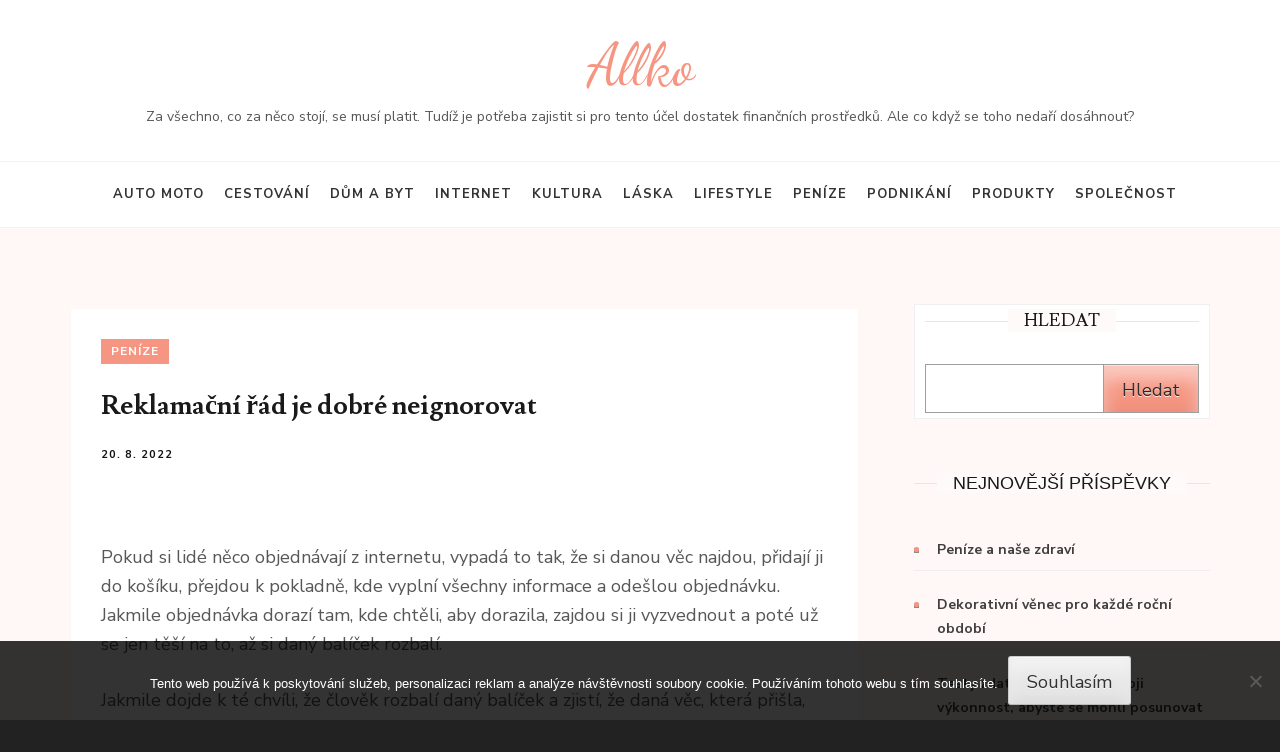

--- FILE ---
content_type: text/html; charset=UTF-8
request_url: https://www.allko.cz/reklamacni-rad-je-dobre-neignorovat/
body_size: 13125
content:
<!DOCTYPE html>
<html lang="cs">
<head itemscope itemtype="https://schema.org/WebSite">
<meta charset="UTF-8">
<meta name="viewport" content="width=device-width, initial-scale=1">
<link rel="profile" href="http://gmpg.org/xfn/11">
<link rel="pingback" href="https://www.allko.cz/xmlrpc.php">

<meta name='robots' content='index, follow, max-image-preview:large, max-snippet:-1, max-video-preview:-1' />

	<!-- This site is optimized with the Yoast SEO plugin v26.7 - https://yoast.com/wordpress/plugins/seo/ -->
	<title>Reklamační řád je dobré neignorovat</title>
	<meta name="description" content="Jsou věci, které byste rozhodně neměli ignorovat. Příkladem je reklamační řád, ve kterém se člověk dozví mnoho věcí a to včetně adresy vrácení." />
	<link rel="canonical" href="https://www.allko.cz/reklamacni-rad-je-dobre-neignorovat/" />
	<meta property="og:locale" content="cs_CZ" />
	<meta property="og:type" content="article" />
	<meta property="og:title" content="Reklamační řád je dobré neignorovat" />
	<meta property="og:description" content="Jsou věci, které byste rozhodně neměli ignorovat. Příkladem je reklamační řád, ve kterém se člověk dozví mnoho věcí a to včetně adresy vrácení." />
	<meta property="og:url" content="https://www.allko.cz/reklamacni-rad-je-dobre-neignorovat/" />
	<meta property="og:site_name" content="Allko" />
	<meta property="article:published_time" content="2021-09-20T11:35:04+00:00" />
	<meta property="article:modified_time" content="2023-05-02T07:43:25+00:00" />
	<meta property="og:image" content="https://allko.cz/wp-content/uploads/pen%C3%ADze_5.JPG" />
	<meta name="author" content="devene" />
	<meta name="twitter:card" content="summary_large_image" />
	<meta name="twitter:label1" content="Napsal(a)" />
	<meta name="twitter:data1" content="devene" />
	<meta name="twitter:label2" content="Odhadovaná doba čtení" />
	<meta name="twitter:data2" content="2 minuty" />
	<!-- / Yoast SEO plugin. -->


<link rel='dns-prefetch' href='//fonts.googleapis.com' />
<style id='wp-img-auto-sizes-contain-inline-css' type='text/css'>
img:is([sizes=auto i],[sizes^="auto," i]){contain-intrinsic-size:3000px 1500px}
/*# sourceURL=wp-img-auto-sizes-contain-inline-css */
</style>
<style id='wp-block-library-inline-css' type='text/css'>
:root{--wp-block-synced-color:#7a00df;--wp-block-synced-color--rgb:122,0,223;--wp-bound-block-color:var(--wp-block-synced-color);--wp-editor-canvas-background:#ddd;--wp-admin-theme-color:#007cba;--wp-admin-theme-color--rgb:0,124,186;--wp-admin-theme-color-darker-10:#006ba1;--wp-admin-theme-color-darker-10--rgb:0,107,160.5;--wp-admin-theme-color-darker-20:#005a87;--wp-admin-theme-color-darker-20--rgb:0,90,135;--wp-admin-border-width-focus:2px}@media (min-resolution:192dpi){:root{--wp-admin-border-width-focus:1.5px}}.wp-element-button{cursor:pointer}:root .has-very-light-gray-background-color{background-color:#eee}:root .has-very-dark-gray-background-color{background-color:#313131}:root .has-very-light-gray-color{color:#eee}:root .has-very-dark-gray-color{color:#313131}:root .has-vivid-green-cyan-to-vivid-cyan-blue-gradient-background{background:linear-gradient(135deg,#00d084,#0693e3)}:root .has-purple-crush-gradient-background{background:linear-gradient(135deg,#34e2e4,#4721fb 50%,#ab1dfe)}:root .has-hazy-dawn-gradient-background{background:linear-gradient(135deg,#faaca8,#dad0ec)}:root .has-subdued-olive-gradient-background{background:linear-gradient(135deg,#fafae1,#67a671)}:root .has-atomic-cream-gradient-background{background:linear-gradient(135deg,#fdd79a,#004a59)}:root .has-nightshade-gradient-background{background:linear-gradient(135deg,#330968,#31cdcf)}:root .has-midnight-gradient-background{background:linear-gradient(135deg,#020381,#2874fc)}:root{--wp--preset--font-size--normal:16px;--wp--preset--font-size--huge:42px}.has-regular-font-size{font-size:1em}.has-larger-font-size{font-size:2.625em}.has-normal-font-size{font-size:var(--wp--preset--font-size--normal)}.has-huge-font-size{font-size:var(--wp--preset--font-size--huge)}.has-text-align-center{text-align:center}.has-text-align-left{text-align:left}.has-text-align-right{text-align:right}.has-fit-text{white-space:nowrap!important}#end-resizable-editor-section{display:none}.aligncenter{clear:both}.items-justified-left{justify-content:flex-start}.items-justified-center{justify-content:center}.items-justified-right{justify-content:flex-end}.items-justified-space-between{justify-content:space-between}.screen-reader-text{border:0;clip-path:inset(50%);height:1px;margin:-1px;overflow:hidden;padding:0;position:absolute;width:1px;word-wrap:normal!important}.screen-reader-text:focus{background-color:#ddd;clip-path:none;color:#444;display:block;font-size:1em;height:auto;left:5px;line-height:normal;padding:15px 23px 14px;text-decoration:none;top:5px;width:auto;z-index:100000}html :where(.has-border-color){border-style:solid}html :where([style*=border-top-color]){border-top-style:solid}html :where([style*=border-right-color]){border-right-style:solid}html :where([style*=border-bottom-color]){border-bottom-style:solid}html :where([style*=border-left-color]){border-left-style:solid}html :where([style*=border-width]){border-style:solid}html :where([style*=border-top-width]){border-top-style:solid}html :where([style*=border-right-width]){border-right-style:solid}html :where([style*=border-bottom-width]){border-bottom-style:solid}html :where([style*=border-left-width]){border-left-style:solid}html :where(img[class*=wp-image-]){height:auto;max-width:100%}:where(figure){margin:0 0 1em}html :where(.is-position-sticky){--wp-admin--admin-bar--position-offset:var(--wp-admin--admin-bar--height,0px)}@media screen and (max-width:600px){html :where(.is-position-sticky){--wp-admin--admin-bar--position-offset:0px}}

/*# sourceURL=wp-block-library-inline-css */
</style><style id='wp-block-heading-inline-css' type='text/css'>
h1:where(.wp-block-heading).has-background,h2:where(.wp-block-heading).has-background,h3:where(.wp-block-heading).has-background,h4:where(.wp-block-heading).has-background,h5:where(.wp-block-heading).has-background,h6:where(.wp-block-heading).has-background{padding:1.25em 2.375em}h1.has-text-align-left[style*=writing-mode]:where([style*=vertical-lr]),h1.has-text-align-right[style*=writing-mode]:where([style*=vertical-rl]),h2.has-text-align-left[style*=writing-mode]:where([style*=vertical-lr]),h2.has-text-align-right[style*=writing-mode]:where([style*=vertical-rl]),h3.has-text-align-left[style*=writing-mode]:where([style*=vertical-lr]),h3.has-text-align-right[style*=writing-mode]:where([style*=vertical-rl]),h4.has-text-align-left[style*=writing-mode]:where([style*=vertical-lr]),h4.has-text-align-right[style*=writing-mode]:where([style*=vertical-rl]),h5.has-text-align-left[style*=writing-mode]:where([style*=vertical-lr]),h5.has-text-align-right[style*=writing-mode]:where([style*=vertical-rl]),h6.has-text-align-left[style*=writing-mode]:where([style*=vertical-lr]),h6.has-text-align-right[style*=writing-mode]:where([style*=vertical-rl]){rotate:180deg}
/*# sourceURL=https://www.allko.cz/wp-includes/blocks/heading/style.min.css */
</style>
<style id='wp-block-latest-posts-inline-css' type='text/css'>
.wp-block-latest-posts{box-sizing:border-box}.wp-block-latest-posts.alignleft{margin-right:2em}.wp-block-latest-posts.alignright{margin-left:2em}.wp-block-latest-posts.wp-block-latest-posts__list{list-style:none}.wp-block-latest-posts.wp-block-latest-posts__list li{clear:both;overflow-wrap:break-word}.wp-block-latest-posts.is-grid{display:flex;flex-wrap:wrap}.wp-block-latest-posts.is-grid li{margin:0 1.25em 1.25em 0;width:100%}@media (min-width:600px){.wp-block-latest-posts.columns-2 li{width:calc(50% - .625em)}.wp-block-latest-posts.columns-2 li:nth-child(2n){margin-right:0}.wp-block-latest-posts.columns-3 li{width:calc(33.33333% - .83333em)}.wp-block-latest-posts.columns-3 li:nth-child(3n){margin-right:0}.wp-block-latest-posts.columns-4 li{width:calc(25% - .9375em)}.wp-block-latest-posts.columns-4 li:nth-child(4n){margin-right:0}.wp-block-latest-posts.columns-5 li{width:calc(20% - 1em)}.wp-block-latest-posts.columns-5 li:nth-child(5n){margin-right:0}.wp-block-latest-posts.columns-6 li{width:calc(16.66667% - 1.04167em)}.wp-block-latest-posts.columns-6 li:nth-child(6n){margin-right:0}}:root :where(.wp-block-latest-posts.is-grid){padding:0}:root :where(.wp-block-latest-posts.wp-block-latest-posts__list){padding-left:0}.wp-block-latest-posts__post-author,.wp-block-latest-posts__post-date{display:block;font-size:.8125em}.wp-block-latest-posts__post-excerpt,.wp-block-latest-posts__post-full-content{margin-bottom:1em;margin-top:.5em}.wp-block-latest-posts__featured-image a{display:inline-block}.wp-block-latest-posts__featured-image img{height:auto;max-width:100%;width:auto}.wp-block-latest-posts__featured-image.alignleft{float:left;margin-right:1em}.wp-block-latest-posts__featured-image.alignright{float:right;margin-left:1em}.wp-block-latest-posts__featured-image.aligncenter{margin-bottom:1em;text-align:center}
/*# sourceURL=https://www.allko.cz/wp-includes/blocks/latest-posts/style.min.css */
</style>
<style id='wp-block-search-inline-css' type='text/css'>
.wp-block-search__button{margin-left:10px;word-break:normal}.wp-block-search__button.has-icon{line-height:0}.wp-block-search__button svg{height:1.25em;min-height:24px;min-width:24px;width:1.25em;fill:currentColor;vertical-align:text-bottom}:where(.wp-block-search__button){border:1px solid #ccc;padding:6px 10px}.wp-block-search__inside-wrapper{display:flex;flex:auto;flex-wrap:nowrap;max-width:100%}.wp-block-search__label{width:100%}.wp-block-search.wp-block-search__button-only .wp-block-search__button{box-sizing:border-box;display:flex;flex-shrink:0;justify-content:center;margin-left:0;max-width:100%}.wp-block-search.wp-block-search__button-only .wp-block-search__inside-wrapper{min-width:0!important;transition-property:width}.wp-block-search.wp-block-search__button-only .wp-block-search__input{flex-basis:100%;transition-duration:.3s}.wp-block-search.wp-block-search__button-only.wp-block-search__searchfield-hidden,.wp-block-search.wp-block-search__button-only.wp-block-search__searchfield-hidden .wp-block-search__inside-wrapper{overflow:hidden}.wp-block-search.wp-block-search__button-only.wp-block-search__searchfield-hidden .wp-block-search__input{border-left-width:0!important;border-right-width:0!important;flex-basis:0;flex-grow:0;margin:0;min-width:0!important;padding-left:0!important;padding-right:0!important;width:0!important}:where(.wp-block-search__input){appearance:none;border:1px solid #949494;flex-grow:1;font-family:inherit;font-size:inherit;font-style:inherit;font-weight:inherit;letter-spacing:inherit;line-height:inherit;margin-left:0;margin-right:0;min-width:3rem;padding:8px;text-decoration:unset!important;text-transform:inherit}:where(.wp-block-search__button-inside .wp-block-search__inside-wrapper){background-color:#fff;border:1px solid #949494;box-sizing:border-box;padding:4px}:where(.wp-block-search__button-inside .wp-block-search__inside-wrapper) .wp-block-search__input{border:none;border-radius:0;padding:0 4px}:where(.wp-block-search__button-inside .wp-block-search__inside-wrapper) .wp-block-search__input:focus{outline:none}:where(.wp-block-search__button-inside .wp-block-search__inside-wrapper) :where(.wp-block-search__button){padding:4px 8px}.wp-block-search.aligncenter .wp-block-search__inside-wrapper{margin:auto}.wp-block[data-align=right] .wp-block-search.wp-block-search__button-only .wp-block-search__inside-wrapper{float:right}
/*# sourceURL=https://www.allko.cz/wp-includes/blocks/search/style.min.css */
</style>
<style id='wp-block-group-inline-css' type='text/css'>
.wp-block-group{box-sizing:border-box}:where(.wp-block-group.wp-block-group-is-layout-constrained){position:relative}
/*# sourceURL=https://www.allko.cz/wp-includes/blocks/group/style.min.css */
</style>
<style id='global-styles-inline-css' type='text/css'>
:root{--wp--preset--aspect-ratio--square: 1;--wp--preset--aspect-ratio--4-3: 4/3;--wp--preset--aspect-ratio--3-4: 3/4;--wp--preset--aspect-ratio--3-2: 3/2;--wp--preset--aspect-ratio--2-3: 2/3;--wp--preset--aspect-ratio--16-9: 16/9;--wp--preset--aspect-ratio--9-16: 9/16;--wp--preset--color--black: #000000;--wp--preset--color--cyan-bluish-gray: #abb8c3;--wp--preset--color--white: #ffffff;--wp--preset--color--pale-pink: #f78da7;--wp--preset--color--vivid-red: #cf2e2e;--wp--preset--color--luminous-vivid-orange: #ff6900;--wp--preset--color--luminous-vivid-amber: #fcb900;--wp--preset--color--light-green-cyan: #7bdcb5;--wp--preset--color--vivid-green-cyan: #00d084;--wp--preset--color--pale-cyan-blue: #8ed1fc;--wp--preset--color--vivid-cyan-blue: #0693e3;--wp--preset--color--vivid-purple: #9b51e0;--wp--preset--gradient--vivid-cyan-blue-to-vivid-purple: linear-gradient(135deg,rgb(6,147,227) 0%,rgb(155,81,224) 100%);--wp--preset--gradient--light-green-cyan-to-vivid-green-cyan: linear-gradient(135deg,rgb(122,220,180) 0%,rgb(0,208,130) 100%);--wp--preset--gradient--luminous-vivid-amber-to-luminous-vivid-orange: linear-gradient(135deg,rgb(252,185,0) 0%,rgb(255,105,0) 100%);--wp--preset--gradient--luminous-vivid-orange-to-vivid-red: linear-gradient(135deg,rgb(255,105,0) 0%,rgb(207,46,46) 100%);--wp--preset--gradient--very-light-gray-to-cyan-bluish-gray: linear-gradient(135deg,rgb(238,238,238) 0%,rgb(169,184,195) 100%);--wp--preset--gradient--cool-to-warm-spectrum: linear-gradient(135deg,rgb(74,234,220) 0%,rgb(151,120,209) 20%,rgb(207,42,186) 40%,rgb(238,44,130) 60%,rgb(251,105,98) 80%,rgb(254,248,76) 100%);--wp--preset--gradient--blush-light-purple: linear-gradient(135deg,rgb(255,206,236) 0%,rgb(152,150,240) 100%);--wp--preset--gradient--blush-bordeaux: linear-gradient(135deg,rgb(254,205,165) 0%,rgb(254,45,45) 50%,rgb(107,0,62) 100%);--wp--preset--gradient--luminous-dusk: linear-gradient(135deg,rgb(255,203,112) 0%,rgb(199,81,192) 50%,rgb(65,88,208) 100%);--wp--preset--gradient--pale-ocean: linear-gradient(135deg,rgb(255,245,203) 0%,rgb(182,227,212) 50%,rgb(51,167,181) 100%);--wp--preset--gradient--electric-grass: linear-gradient(135deg,rgb(202,248,128) 0%,rgb(113,206,126) 100%);--wp--preset--gradient--midnight: linear-gradient(135deg,rgb(2,3,129) 0%,rgb(40,116,252) 100%);--wp--preset--font-size--small: 13px;--wp--preset--font-size--medium: 20px;--wp--preset--font-size--large: 36px;--wp--preset--font-size--x-large: 42px;--wp--preset--spacing--20: 0.44rem;--wp--preset--spacing--30: 0.67rem;--wp--preset--spacing--40: 1rem;--wp--preset--spacing--50: 1.5rem;--wp--preset--spacing--60: 2.25rem;--wp--preset--spacing--70: 3.38rem;--wp--preset--spacing--80: 5.06rem;--wp--preset--shadow--natural: 6px 6px 9px rgba(0, 0, 0, 0.2);--wp--preset--shadow--deep: 12px 12px 50px rgba(0, 0, 0, 0.4);--wp--preset--shadow--sharp: 6px 6px 0px rgba(0, 0, 0, 0.2);--wp--preset--shadow--outlined: 6px 6px 0px -3px rgb(255, 255, 255), 6px 6px rgb(0, 0, 0);--wp--preset--shadow--crisp: 6px 6px 0px rgb(0, 0, 0);}:where(.is-layout-flex){gap: 0.5em;}:where(.is-layout-grid){gap: 0.5em;}body .is-layout-flex{display: flex;}.is-layout-flex{flex-wrap: wrap;align-items: center;}.is-layout-flex > :is(*, div){margin: 0;}body .is-layout-grid{display: grid;}.is-layout-grid > :is(*, div){margin: 0;}:where(.wp-block-columns.is-layout-flex){gap: 2em;}:where(.wp-block-columns.is-layout-grid){gap: 2em;}:where(.wp-block-post-template.is-layout-flex){gap: 1.25em;}:where(.wp-block-post-template.is-layout-grid){gap: 1.25em;}.has-black-color{color: var(--wp--preset--color--black) !important;}.has-cyan-bluish-gray-color{color: var(--wp--preset--color--cyan-bluish-gray) !important;}.has-white-color{color: var(--wp--preset--color--white) !important;}.has-pale-pink-color{color: var(--wp--preset--color--pale-pink) !important;}.has-vivid-red-color{color: var(--wp--preset--color--vivid-red) !important;}.has-luminous-vivid-orange-color{color: var(--wp--preset--color--luminous-vivid-orange) !important;}.has-luminous-vivid-amber-color{color: var(--wp--preset--color--luminous-vivid-amber) !important;}.has-light-green-cyan-color{color: var(--wp--preset--color--light-green-cyan) !important;}.has-vivid-green-cyan-color{color: var(--wp--preset--color--vivid-green-cyan) !important;}.has-pale-cyan-blue-color{color: var(--wp--preset--color--pale-cyan-blue) !important;}.has-vivid-cyan-blue-color{color: var(--wp--preset--color--vivid-cyan-blue) !important;}.has-vivid-purple-color{color: var(--wp--preset--color--vivid-purple) !important;}.has-black-background-color{background-color: var(--wp--preset--color--black) !important;}.has-cyan-bluish-gray-background-color{background-color: var(--wp--preset--color--cyan-bluish-gray) !important;}.has-white-background-color{background-color: var(--wp--preset--color--white) !important;}.has-pale-pink-background-color{background-color: var(--wp--preset--color--pale-pink) !important;}.has-vivid-red-background-color{background-color: var(--wp--preset--color--vivid-red) !important;}.has-luminous-vivid-orange-background-color{background-color: var(--wp--preset--color--luminous-vivid-orange) !important;}.has-luminous-vivid-amber-background-color{background-color: var(--wp--preset--color--luminous-vivid-amber) !important;}.has-light-green-cyan-background-color{background-color: var(--wp--preset--color--light-green-cyan) !important;}.has-vivid-green-cyan-background-color{background-color: var(--wp--preset--color--vivid-green-cyan) !important;}.has-pale-cyan-blue-background-color{background-color: var(--wp--preset--color--pale-cyan-blue) !important;}.has-vivid-cyan-blue-background-color{background-color: var(--wp--preset--color--vivid-cyan-blue) !important;}.has-vivid-purple-background-color{background-color: var(--wp--preset--color--vivid-purple) !important;}.has-black-border-color{border-color: var(--wp--preset--color--black) !important;}.has-cyan-bluish-gray-border-color{border-color: var(--wp--preset--color--cyan-bluish-gray) !important;}.has-white-border-color{border-color: var(--wp--preset--color--white) !important;}.has-pale-pink-border-color{border-color: var(--wp--preset--color--pale-pink) !important;}.has-vivid-red-border-color{border-color: var(--wp--preset--color--vivid-red) !important;}.has-luminous-vivid-orange-border-color{border-color: var(--wp--preset--color--luminous-vivid-orange) !important;}.has-luminous-vivid-amber-border-color{border-color: var(--wp--preset--color--luminous-vivid-amber) !important;}.has-light-green-cyan-border-color{border-color: var(--wp--preset--color--light-green-cyan) !important;}.has-vivid-green-cyan-border-color{border-color: var(--wp--preset--color--vivid-green-cyan) !important;}.has-pale-cyan-blue-border-color{border-color: var(--wp--preset--color--pale-cyan-blue) !important;}.has-vivid-cyan-blue-border-color{border-color: var(--wp--preset--color--vivid-cyan-blue) !important;}.has-vivid-purple-border-color{border-color: var(--wp--preset--color--vivid-purple) !important;}.has-vivid-cyan-blue-to-vivid-purple-gradient-background{background: var(--wp--preset--gradient--vivid-cyan-blue-to-vivid-purple) !important;}.has-light-green-cyan-to-vivid-green-cyan-gradient-background{background: var(--wp--preset--gradient--light-green-cyan-to-vivid-green-cyan) !important;}.has-luminous-vivid-amber-to-luminous-vivid-orange-gradient-background{background: var(--wp--preset--gradient--luminous-vivid-amber-to-luminous-vivid-orange) !important;}.has-luminous-vivid-orange-to-vivid-red-gradient-background{background: var(--wp--preset--gradient--luminous-vivid-orange-to-vivid-red) !important;}.has-very-light-gray-to-cyan-bluish-gray-gradient-background{background: var(--wp--preset--gradient--very-light-gray-to-cyan-bluish-gray) !important;}.has-cool-to-warm-spectrum-gradient-background{background: var(--wp--preset--gradient--cool-to-warm-spectrum) !important;}.has-blush-light-purple-gradient-background{background: var(--wp--preset--gradient--blush-light-purple) !important;}.has-blush-bordeaux-gradient-background{background: var(--wp--preset--gradient--blush-bordeaux) !important;}.has-luminous-dusk-gradient-background{background: var(--wp--preset--gradient--luminous-dusk) !important;}.has-pale-ocean-gradient-background{background: var(--wp--preset--gradient--pale-ocean) !important;}.has-electric-grass-gradient-background{background: var(--wp--preset--gradient--electric-grass) !important;}.has-midnight-gradient-background{background: var(--wp--preset--gradient--midnight) !important;}.has-small-font-size{font-size: var(--wp--preset--font-size--small) !important;}.has-medium-font-size{font-size: var(--wp--preset--font-size--medium) !important;}.has-large-font-size{font-size: var(--wp--preset--font-size--large) !important;}.has-x-large-font-size{font-size: var(--wp--preset--font-size--x-large) !important;}
/*# sourceURL=global-styles-inline-css */
</style>

<style id='classic-theme-styles-inline-css' type='text/css'>
/*! This file is auto-generated */
.wp-block-button__link{color:#fff;background-color:#32373c;border-radius:9999px;box-shadow:none;text-decoration:none;padding:calc(.667em + 2px) calc(1.333em + 2px);font-size:1.125em}.wp-block-file__button{background:#32373c;color:#fff;text-decoration:none}
/*# sourceURL=/wp-includes/css/classic-themes.min.css */
</style>
<link rel='stylesheet' id='cookie-notice-front-css' href='https://www.allko.cz/wp-content/plugins/cookie-notice/css/front.min.css?ver=2.5.11' type='text/css' media='all' />
<link rel='stylesheet' id='kk-star-ratings-css' href='https://www.allko.cz/wp-content/plugins/kk-star-ratings/src/core/public/css/kk-star-ratings.min.css?ver=5.4.10.3' type='text/css' media='all' />
<link rel='stylesheet' id='kalon-style-css' href='https://www.allko.cz/wp-content/themes/kalon/style.css?ver=6.9' type='text/css' media='all' />
<link rel='stylesheet' id='kalon-chic-style-css' href='https://www.allko.cz/wp-content/themes/kalon-chic/style.css?ver=1.0.4' type='text/css' media='all' />
<link rel='stylesheet' id='kalon-chic-google-fonts-css' href='https://fonts.googleapis.com/css?family=Lusitana%3A400%2C700%7CNunito+Sans%3A400%2C400i%2C700%2C700i%7CDancing+Script%3A400%2C700&#038;display=fallback' type='text/css' media='all' />
<link rel='stylesheet' id='owl-carousel-css' href='https://www.allko.cz/wp-content/themes/kalon/css/owl.carousel.min.css?ver=2.2.1' type='text/css' media='all' />
<link rel='stylesheet' id='owl-theme-default-css' href='https://www.allko.cz/wp-content/themes/kalon/css/owl.theme.default.min.css?ver=2.2.1' type='text/css' media='all' />
<script type="text/javascript" src="https://www.allko.cz/wp-includes/js/jquery/jquery.min.js?ver=3.7.1" id="jquery-core-js"></script>
<script type="text/javascript" src="https://www.allko.cz/wp-includes/js/jquery/jquery-migrate.min.js?ver=3.4.1" id="jquery-migrate-js"></script>
<link rel="alternate" type="application/ld+json" href="https://www.allko.cz/reklamacni-rad-je-dobre-neignorovat/?format=application/ld+json" title="Structured Descriptor Document (JSON-LD format)"><script type="application/ld+json" data-source="DataFeed:WordPress" data-schema="408-post-Default">{"@context":"https:\/\/schema.org\/","@type":"Article","@id":"https:\/\/www.allko.cz\/reklamacni-rad-je-dobre-neignorovat\/#Article","mainEntityOfPage":"https:\/\/www.allko.cz\/reklamacni-rad-je-dobre-neignorovat\/","headline":"Reklama\u010dn\u00ed \u0159\u00e1d je dobr\u00e9 neignorovat","name":"Reklama\u010dn\u00ed \u0159\u00e1d je dobr\u00e9 neignorovat","description":"Jsou v\u011bci, kter\u00e9 byste rozhodn\u011b nem\u011bli ignorovat. P\u0159\u00edkladem je reklama\u010dn\u00ed \u0159\u00e1d, ve kter\u00e9m se \u010dlov\u011bk dozv\u00ed mnoho v\u011bc\u00ed a to v\u010detn\u011b adresy vr\u00e1cen\u00ed.","datePublished":"2022-08-20","dateModified":"2023-05-02","author":{"@type":"Person","@id":"https:\/\/www.allko.cz\/author\/devene\/#Person","name":"devene","url":"https:\/\/www.allko.cz\/author\/devene\/","identifier":1,"image":{"@type":"ImageObject","@id":"https:\/\/secure.gravatar.com\/avatar\/c065076eb86551fdb70725c8063acf1b60a8edaed14ed654228c4cba13121c83?s=96&d=mm&r=g","url":"https:\/\/secure.gravatar.com\/avatar\/c065076eb86551fdb70725c8063acf1b60a8edaed14ed654228c4cba13121c83?s=96&d=mm&r=g","height":96,"width":96}},"publisher":{"@type":"Organization","name":"allko.cz","logo":{"@type":"ImageObject","@id":"\/logo.png","url":"\/logo.png","width":600,"height":60}},"image":{"@type":"ImageObject","@id":"https:\/\/www.allko.cz\/wp-content\/uploads\/pen%C3%ADze_5.JPG","url":"https:\/\/www.allko.cz\/wp-content\/uploads\/pen%C3%ADze_5.JPG","height":0,"width":0},"url":"https:\/\/www.allko.cz\/reklamacni-rad-je-dobre-neignorovat\/","about":["Pen\u00edze"],"wordCount":448,"articleBody":"   Pokud si lid\u00e9 n\u011bco objedn\u00e1vaj\u00ed z internetu, vypad\u00e1 to tak, \u017ee si danou v\u011bc najdou, p\u0159idaj\u00ed ji do ko\u0161\u00edku, p\u0159ejdou k pokladn\u011b, kde vypln\u00ed v\u0161echny informace a ode\u0161lou objedn\u00e1vku. Jakmile objedn\u00e1vka doraz\u00ed tam, kde cht\u011bli, aby dorazila, zajdou si ji vyzvednout a pot\u00e9 u\u017e se jen t\u011b\u0161\u00ed na to, a\u017e si dan\u00fd bal\u00ed\u010dek rozbal\u00ed.Jakmile dojde k t\u00e9 chv\u00edli, \u017ee \u010dlov\u011bk rozbal\u00ed dan\u00fd bal\u00ed\u010dek a zjist\u00ed, \u017ee dan\u00e1 v\u011bc, kter\u00e1 p\u0159i\u0161la, nen\u00ed to, co dan\u00fd \u010dlov\u011bk cht\u011bl ale je to n\u011bco \u00fapln\u011b jin\u00e9ho, mnohdy dan\u00fd \u010dlov\u011bk nev\u00ed, co v takov\u00e9 situaci d\u011blat. Je to ale jednoduch\u00e9. Sta\u010d\u00ed vy\u0159e\u0161it reklamaci.Jak ale na to? Reklama\u010dn\u00ed \u0159\u00e1d Nebankovni-hypoteky-uvery je n\u011bco, co by si ka\u017ed\u00fd m\u011bl nastudovat d\u0159\u00edve, ne\u017e u\u010din\u00ed objedn\u00e1vku,  proto\u017ee e v n\u011bm \u010dlov\u011bk najde, jak to nejen s takovou reklamac\u00ed funguje nebo za kolik dn\u00ed v\u00e1m budou vr\u00e1ceny pen\u00edze, ale \u010dlov\u011bk zde najede i to, co dan\u00e1 firma na reklamaci nep\u0159ijme.Pokud zjist\u00edte, \u017ee v\u011bc, kter\u00e1 v\u00e1m dorazila, nebude probl\u00e9m vr\u00e1tit, pod\u00edvejte se, jestli webov\u00e1 str\u00e1nka nem\u00e1 vyv\u011b\u0161en reklama\u010dn\u00ed formul\u00e1\u0159, kter\u00fd je pot\u0159eba vyplnit a um\u00edstit do bal\u00ed\u010dku, kter\u00fd budete zp\u011btn\u011b pos\u00edlat.\u010clov\u011bk na takov\u00e9m reklama\u010dn\u00edm formul\u00e1\u0159i najde i adresu, kde dan\u00fd bal\u00ed\u010dek poslat. Rozhodn\u011b byste nem\u011bli zapomenout vyplnit na dan\u00e9m formul\u00e1\u0159i v\u0161e pot\u0159ebn\u00e9, aby se v\u00e1m nestalo, \u017ee v\u00e1m pen\u00edze nebudou vr\u00e1ceny a to jen z toho d\u016fvodu, \u017ee jste n\u011bco nevyplnili. Nejd\u016fle\u017eit\u011bj\u0161\u00ed je, abyste se zam\u011b\u0159ili na to, aby bylo spr\u00e1vn\u011b vypln\u011bno \u010d\u00edslo va\u0161eho \u00fa\u010dtu a \u010d\u00edslo objedn\u00e1vky, aby se nestalo, \u017ee v\u00e1m na dan\u00fd \u00fa\u010det nep\u0159ijde v\u016fbec nic, proto\u017ee se p\u0159ep\u00ed\u0161ete v \u010d\u00edsle objedn\u00e1vky.Z n\u011bkter\u00fdch spole\u010dnost\u00ed se v\u00e1m mohou ozvat v p\u0159\u00edpad\u011b, \u017ee by se jim neda\u0159ilo objedn\u00e1vku dohledat a je mo\u017en\u00e9 to do\u0159e\u0161it telefonicky, ale z n\u011bkter\u00fdch spole\u010dnost\u00ed se v\u00e1m nebudou sna\u017eit dovolat, proto\u017ee je jasn\u00e9, \u017ee by to pro n\u011b byla ztr\u00e1ta a budou doufat, \u017ee si nevzpomenete na to, \u017ee jste p\u0159ed m\u011bs\u00edcem n\u011bco takov\u00e9ho, jako je reklamace, \u0159e\u0161ily.Firmy jsou dnes r\u016fzn\u00e9 a \u010dlov\u011bk si mus\u00ed v\u0161e dostate\u010dn\u011b ohl\u00eddat, aby se pot\u00e9 nedivil.                                                                                                                                                                                                                                                                                                                                                                                          4\/5 - (2 votes)        "}</script>
<script type="application/ld+json" data-source="DataFeed:WordPress" data-schema="Breadcrumb">{"@context":"https:\/\/schema.org\/","@type":"BreadcrumbList","itemListElement":[{"@type":"ListItem","position":1,"name":"Reklama\u010dn\u00ed \u0159\u00e1d je dobr\u00e9 neignorovat","item":"https:\/\/www.allko.cz\/reklamacni-rad-je-dobre-neignorovat\/#breadcrumbitem"}]}</script>
<script type="application/ld+json">{
    "@context": "https://schema.org/",
    "@type": "CreativeWorkSeries",
    "name": "Reklamační řád je dobré neignorovat",
    "aggregateRating": {
        "@type": "AggregateRating",
        "ratingValue": "4",
        "bestRating": "5",
        "ratingCount": "2"
    }
}</script><link rel="icon" type="image/png" href="/wp-content/uploads/fbrfg/favicon-96x96.png" sizes="96x96" />
<link rel="icon" type="image/svg+xml" href="/wp-content/uploads/fbrfg/favicon.svg" />
<link rel="shortcut icon" href="/wp-content/uploads/fbrfg/favicon.ico" />
<link rel="apple-touch-icon" sizes="180x180" href="/wp-content/uploads/fbrfg/apple-touch-icon.png" />
<link rel="manifest" href="/wp-content/uploads/fbrfg/site.webmanifest" />		<style type="text/css" id="wp-custom-css">
			.site {
	max-width: 1350px;
	margin: 0 auto;
	background-color: #fff;
}
body {
	background-color: #222;
}
.author, .single .post-thumbnail, .header-top {
	display: none !important;
}
.main-navigation ul li {
	margin: 0 10px;
}		</style>
		<style type='text/css' media='all'>        :root{
            --primary-color: #f69581;
        }
        .post .read-more:after{
            background: url("data:image/svg+xml;charset=utf8,%3Csvg xmlns='http://www.w3.org/2000/svg' fill='%23f69581' viewBox='0 0 448 512'%3E%3Cpath d='M340.485 366l99.03-99.029c4.686-4.686 4.686-12.284 0-16.971l-99.03-99.029c-7.56-7.56-20.485-2.206-20.485 8.485v71.03H12c-6.627 0-12 5.373-12 12v32c0 6.627 5.373 12 12 12h308v71.03c0 10.689 12.926 16.043 20.485 8.484z'/%3E%3C/svg%3E") center center no-repeat;
        }

        .banner-text .text .read-more:hover:after,
        .banner-text .text .read-more:focus:after{
            background: url("data:image/svg+xml;charset=utf8,%3Csvg xmlns='http://www.w3.org/2000/svg' fill='%23f69581' viewBox='0 0 448 512'%3E%3Cpath d='M340.485 366l99.03-99.029c4.686-4.686 4.686-12.284 0-16.971l-99.03-99.029c-7.56-7.56-20.485-2.206-20.485 8.485v71.03H12c-6.627 0-12 5.373-12 12v32c0 6.627 5.373 12 12 12h308v71.03c0 10.689 12.926 16.043 20.485 8.484z'/%3E%3C/svg%3E") center center no-repeat;
            -webkit-transform: translate(10px, -50%);
            -moz-transform: translate(10px, -50%);
            transform: translate(10px, -50%);
        }

        .post .read-more:hover:after,
        .post .read-more:focus:after{
            background: url("data:image/svg+xml;charset=utf8,%3Csvg xmlns='http://www.w3.org/2000/svg' fill='%23f69581' viewBox='0 0 448 512'%3E%3Cpath d='M340.485 366l99.03-99.029c4.686-4.686 4.686-12.284 0-16.971l-99.03-99.029c-7.56-7.56-20.485-2.206-20.485 8.485v71.03H12c-6.627 0-12 5.373-12 12v32c0 6.627 5.373 12 12 12h308v71.03c0 10.689 12.926 16.043 20.485 8.484z'/%3E%3C/svg%3E") center center no-repeat;
        }

        .widget-area .widget.widget_kalon_featured_post .readmore:after{
            background: url("data:image/svg+xml;charset=utf8,%3Csvg xmlns='http://www.w3.org/2000/svg' fill='%23f69581' viewBox='0 0 448 512'%3E%3Cpath d='M340.485 366l99.03-99.029c4.686-4.686 4.686-12.284 0-16.971l-99.03-99.029c-7.56-7.56-20.485-2.206-20.485 8.485v71.03H12c-6.627 0-12 5.373-12 12v32c0 6.627 5.373 12 12 12h308v71.03c0 10.689 12.926 16.043 20.485 8.484z'/%3E%3C/svg%3E") center center no-repeat;
        }

        .post .entry-content blockquote:before,
        .page .entry-content blockquote:before{
            background-image: url('data:image/svg+xml; utf-8, <svg xmlns="http://www.w3.org/2000/svg" width="33.576" height="22.415" viewBox="0 0 33.576 22.415"><g transform="translate(-7.924 -21.936)" fill="%23f69581"><g transform="translate(7.924 21.936)"><path d="M24.276,30.09a8.153,8.153,0,0,0-8.154-8.154c-4.5,0-7.772,3.525-8.154,8.012-.582,6.847,4.619,12.58,10.934,14.4a8.147,8.147,0,0,1-3.9-6.2,7.969,7.969,0,0,0,1.124.089A8.153,8.153,0,0,0,24.276,30.09Z" transform="translate(-7.924 -21.936)"/><path d="M67.4,30.09a8.153,8.153,0,0,0-8.154-8.154c-4.5,0-7.772,3.525-8.154,8.012-.582,6.847,4.619,12.58,10.935,14.4a8.148,8.148,0,0,1-3.9-6.2,7.974,7.974,0,0,0,1.124.089A8.153,8.153,0,0,0,67.4,30.09Z" transform="translate(-33.829 -21.936)"/></g></g></svg>');
        }
    </style></head>

<body class="wp-singular post-template-default single single-post postid-408 single-format-standard wp-theme-kalon wp-child-theme-kalon-chic cookies-not-set" itemscope itemtype="https://schema.org/WebPage">
<div id="page" class="site">
    <a class="skip-link screen-reader-text" href="#content">Přeskočit na obsah (stiskněte Enter)</a>

    	<div class="mobile-site-header" id="mobile-masthead" role="banner" itemscope itemtype="https://schema.org/WPHeader">
        <div class="container">
            <div class="mobile-site-branding">
            	                <p class="mobile-site-title site-title" itemprop="name"><a href="https://www.allko.cz/" rel="home" itemprop="url">Allko</a></p>
                                    <p class="mobile-site-description site-description" itemprop="description">
Za všechno, co za něco stojí, se musí platit. Tudíž je potřeba zajistit si pro tento účel dostatek finančních prostředků. Ale co když se toho nedaří dosáhnout?</p>
                            </div> <!-- .mobile-site-branding -->
            <button class="btn-menu-opener" type="button" data-toggle-target=".main-menu-modal" data-toggle-body-class="showing-main-menu-modal" aria-expanded="false" data-set-focus=".close-main-nav-toggle">
                <span></span>
                <span></span>
                <span></span>
            </button>
        </div> <!-- .container -->
        <div class="mobile-menu">
            <nav id="mobile-site-navigation" class="mobile-main-navigation" role="navigation" itemscope itemtype="https://schema.org/SiteNavigationElement">
            	<div class="menu primary-menu-list main-menu-modal cover-modal" data-modal-target-string=".main-menu-modal">
		            <button class="close close-main-nav-toggle" data-toggle-target=".main-menu-modal" data-toggle-body-class="showing-main-menu-modal" aria-expanded="false" data-set-focus=".main-menu-modal"></button>
		            <div class="mobile-menu" aria-label="Mobile">
	                    <div class="menu-hlavni-menu-container"><ul id="mobile-primary-menu" class="nav-menu main-menu-modal"><li id="menu-item-500" class="menu-item menu-item-type-taxonomy menu-item-object-category menu-item-500"><a href="https://www.allko.cz/auto-moto/">Auto moto</a></li>
<li id="menu-item-501" class="menu-item menu-item-type-taxonomy menu-item-object-category menu-item-501"><a href="https://www.allko.cz/cestovani/">Cestování</a></li>
<li id="menu-item-502" class="menu-item menu-item-type-taxonomy menu-item-object-category menu-item-502"><a href="https://www.allko.cz/dum-a-byt/">Dům a byt</a></li>
<li id="menu-item-503" class="menu-item menu-item-type-taxonomy menu-item-object-category menu-item-503"><a href="https://www.allko.cz/internet/">Internet</a></li>
<li id="menu-item-504" class="menu-item menu-item-type-taxonomy menu-item-object-category menu-item-504"><a href="https://www.allko.cz/kultura/">Kultura</a></li>
<li id="menu-item-505" class="menu-item menu-item-type-taxonomy menu-item-object-category menu-item-505"><a href="https://www.allko.cz/laska/">Láska</a></li>
<li id="menu-item-506" class="menu-item menu-item-type-taxonomy menu-item-object-category menu-item-506"><a href="https://www.allko.cz/lifestyle/">Lifestyle</a></li>
<li id="menu-item-507" class="menu-item menu-item-type-taxonomy menu-item-object-category current-post-ancestor current-menu-parent current-post-parent menu-item-507"><a href="https://www.allko.cz/penize/">Peníze</a></li>
<li id="menu-item-508" class="menu-item menu-item-type-taxonomy menu-item-object-category menu-item-508"><a href="https://www.allko.cz/podnikani/">Podnikání</a></li>
<li id="menu-item-509" class="menu-item menu-item-type-taxonomy menu-item-object-category menu-item-509"><a href="https://www.allko.cz/produkty/">Produkty</a></li>
<li id="menu-item-510" class="menu-item menu-item-type-taxonomy menu-item-object-category menu-item-510"><a href="https://www.allko.cz/spolecnost/">Společnost</a></li>
</ul></div>                	</div>
                </div>
            </nav> <!-- .mobile-main-navigation -->
                    </div>
    </div> <!-- .mobile-site-header -->
		    <header id="masthead" class="site-header" role="banner" itemscope itemtype="https://schema.org/WPHeader">
        <div class="header-top">
            <div class="container">
                                <div class="search-holder">
                    <form role="search" method="get" class="search-form" action="https://www.allko.cz/">
				<label>
					<span class="screen-reader-text">Vyhledávání</span>
					<input type="search" class="search-field" placeholder="Hledat &hellip;" value="" name="s" />
				</label>
				<input type="submit" class="search-submit" value="Hledat" />
			</form>                </div>
            </div>
        </div>
        <div class="site-branding" itemscope itemtype="https://schema.org/Organization">
                                <p class="site-title" itemprop="name"><a href="https://www.allko.cz/" rel="home" itemprop="url">Allko</a></p>
                                   <p class="site-description" itemprop="description">
Za všechno, co za něco stojí, se musí platit. Tudíž je potřeba zajistit si pro tento účel dostatek finančních prostředků. Ale co když se toho nedaří dosáhnout?</p>
                    </div><!-- .site-branding -->
        <div class="header-bottom">
            <div class="container">
                <nav id="site-navigation" class="main-navigation" role="navigation" itemscope itemtype="https://schema.org/SiteNavigationElement">
                    <div class="menu">
                         <div class="menu-hlavni-menu-container"><ul id="menu-hlavni-menu" class=""><li class="menu-item menu-item-type-taxonomy menu-item-object-category menu-item-500"><a href="https://www.allko.cz/auto-moto/">Auto moto</a></li>
<li class="menu-item menu-item-type-taxonomy menu-item-object-category menu-item-501"><a href="https://www.allko.cz/cestovani/">Cestování</a></li>
<li class="menu-item menu-item-type-taxonomy menu-item-object-category menu-item-502"><a href="https://www.allko.cz/dum-a-byt/">Dům a byt</a></li>
<li class="menu-item menu-item-type-taxonomy menu-item-object-category menu-item-503"><a href="https://www.allko.cz/internet/">Internet</a></li>
<li class="menu-item menu-item-type-taxonomy menu-item-object-category menu-item-504"><a href="https://www.allko.cz/kultura/">Kultura</a></li>
<li class="menu-item menu-item-type-taxonomy menu-item-object-category menu-item-505"><a href="https://www.allko.cz/laska/">Láska</a></li>
<li class="menu-item menu-item-type-taxonomy menu-item-object-category menu-item-506"><a href="https://www.allko.cz/lifestyle/">Lifestyle</a></li>
<li class="menu-item menu-item-type-taxonomy menu-item-object-category current-post-ancestor current-menu-parent current-post-parent menu-item-507"><a href="https://www.allko.cz/penize/">Peníze</a></li>
<li class="menu-item menu-item-type-taxonomy menu-item-object-category menu-item-508"><a href="https://www.allko.cz/podnikani/">Podnikání</a></li>
<li class="menu-item menu-item-type-taxonomy menu-item-object-category menu-item-509"><a href="https://www.allko.cz/produkty/">Produkty</a></li>
<li class="menu-item menu-item-type-taxonomy menu-item-object-category menu-item-510"><a href="https://www.allko.cz/spolecnost/">Společnost</a></li>
</ul></div>                    </div>
                </nav>
            </div>
        </div>
    </header><!-- #masthead -->
    	<div id="content" class="site-content">
	   	<div class="container">
                           <div class="row">
    	
		
	<div id="primary" class="content-area">
		<main id="main" class="site-main" role="main">

		
<article id="post-408" class="post-408 post type-post status-publish format-standard has-post-thumbnail hentry category-penize">
    
    <div class="post-thumbnail"><img width="1" height="1" src="https://www.allko.cz/wp-content/uploads/pen%C3%ADze_5.JPG" class="attachment-kalon-with-sidebar size-kalon-with-sidebar wp-post-image" alt="" itemprop="image" decoding="async" /></div>    <div class="text-holder">
        <span class="category"><a href="https://www.allko.cz/penize/" rel="category tag">Peníze</a></span>    <header class="entry-header">
        <h1 class="entry-title">Reklamační řád je dobré neignorovat</h1>        <div class="entry-meta">
            <div class="entry-meta"><span><a href="https://www.allko.cz/reklamacni-rad-je-dobre-neignorovat/" rel="bookmark"><time class="entry-date published" datetime="2022-08-20T11:35:01+02:00">20. 8. 2022</time><time class="updated" datetime="2023-05-02T09:43:25+02:00">2. 5. 2023</time></a> / <span class="author vcard"><a class="url fn n" href="https://www.allko.cz/author/devene/">devene</a></span>/ </span></div>        </div><!-- .entry-meta -->
            </header><!-- .entry-header -->


    <div class="entry-content">  
        <p><!DOCTYPE html PUBLIC "-//W3C//DTD HTML 4.0 Transitional//EN" "http://www.w3.org/TR/REC-html40/loose.dtd"><br />
<html><head><meta http-equiv="Content-Type" content="text/html; charset=UTF-8"> <meta http-equiv="Content-Type" content="text/html; charset=UTF-8"> </head><body> </p>
<p><span><span><span><span><span><span new roman>Pokud si lidé něco objednávají z internetu, vypadá to tak, že si danou věc najdou, přidají ji do košíku, přejdou k pokladně, kde vyplní všechny informace a odešlou objednávku. Jakmile objednávka dorazí tam, kde chtěli, aby dorazila, zajdou si ji vyzvednout a poté už se jen těší na to, až si daný balíček rozbalí.</span></span></span></span></span></span></p>
<p><span><span><span><span><span><span new roman>Jakmile dojde k té chvíli, že člověk rozbalí daný balíček a zjistí, že daná věc, která přišla, není to, co daný člověk chtěl ale je to něco úplně jiného, mnohdy daný člověk neví, co v takové situaci dělat. Je to ale jednoduché. Stačí vyřešit reklamaci.</span></span></span></span></span></span></p>
<p><span><span><span><span><span><span new roman>Jak ale na to? Reklamační řád <a href="https://www.nebankovni-hypoteky-uvery.cz/wp-content/uploads/2017/06/reklamacni-rad.pdf" target="_blank">Nebankovni-hypoteky-uvery</a> je něco, co by si každý měl nastudovat dříve, než učiní objednávku,  <a href="https://obj.bramac.cz/" title="protože">protože</a> e v něm člověk najde, jak to nejen s takovou reklamací funguje nebo za kolik dní vám budou vráceny peníze, ale člověk zde najede i to, co daná firma na reklamaci nepřijme.</span></span></span></span></span></span></p>
<p><img decoding="async" alt="růst peněz" data-rich-file-id="123898" src="https://allko.cz/wp-content/uploads/pen%C3%ADze_5.JPG"></p>
<p><span><span><span><span><span><span new roman>Pokud zjistíte, že věc, která vám dorazila, nebude problém vrátit, podívejte se, jestli webová stránka nemá vyvěšen reklamační formulář, který je potřeba vyplnit a umístit do balíčku, který budete zpětně posílat.</span></span></span></span></span></span></p>
<p><span><span><span><span><span><span new roman>Člověk na takovém reklamačním formuláři najde i adresu, kde daný balíček poslat. Rozhodně byste neměli zapomenout vyplnit na daném formuláři vše potřebné, aby se vám nestalo, že vám peníze nebudou vráceny a to jen z toho důvodu, že jste něco nevyplnili. </span></span></span></span></span></span><span><span><span><span><span><span new roman>Nejdůležitější je, abyste se zaměřili na to, aby bylo správně vyplněno číslo vašeho účtu a číslo objednávky, aby se nestalo, že vám na daný účet nepřijde vůbec nic, protože se přepíšete v čísle objednávky.</span></span></span></span></span></span></p>
<p><img decoding="async" alt="peněženka v kapse" data-rich-file-id="123897" src="https://allko.cz/wp-content/uploads/pen%C4%9B%C5%BEenka.JPG"></p>
<p><span><span><span><span><span><span new roman>Z některých společností se vám mohou ozvat v případě, že by se jim nedařilo objednávku dohledat a je možné to dořešit telefonicky, ale z některých společností se vám nebudou snažit dovolat, protože je jasné, že by to pro ně byla ztráta a budou doufat, že si nevzpomenete na to, že jste před měsícem něco takového, jako je reklamace, řešily.</span></span></span></span></span></span></p>
<p><span><span><span><span><span><span new roman>Firmy jsou dnes různé a člověk si musí vše dostatečně ohlídat, aby se poté nedivil.</span></span></span></span></span></span></p>
<p>  </body></html></p>


<div class="kk-star-ratings kksr-auto kksr-align-left kksr-valign-bottom"
    data-payload='{&quot;align&quot;:&quot;left&quot;,&quot;id&quot;:&quot;408&quot;,&quot;slug&quot;:&quot;default&quot;,&quot;valign&quot;:&quot;bottom&quot;,&quot;ignore&quot;:&quot;&quot;,&quot;reference&quot;:&quot;auto&quot;,&quot;class&quot;:&quot;&quot;,&quot;count&quot;:&quot;2&quot;,&quot;legendonly&quot;:&quot;&quot;,&quot;readonly&quot;:&quot;&quot;,&quot;score&quot;:&quot;4&quot;,&quot;starsonly&quot;:&quot;&quot;,&quot;best&quot;:&quot;5&quot;,&quot;gap&quot;:&quot;5&quot;,&quot;greet&quot;:&quot;&quot;,&quot;legend&quot;:&quot;4\/5 - (2 votes)&quot;,&quot;size&quot;:&quot;20&quot;,&quot;title&quot;:&quot;Reklamační řád je dobré neignorovat&quot;,&quot;width&quot;:&quot;97.5&quot;,&quot;_legend&quot;:&quot;{score}\/{best} - ({count} {votes})&quot;,&quot;font_factor&quot;:&quot;1.25&quot;}'>
            
<div class="kksr-stars">
    
<div class="kksr-stars-inactive">
            <div class="kksr-star" data-star="1" style="padding-right: 5px">
            

<div class="kksr-icon" style="width: 20px; height: 20px;"></div>
        </div>
            <div class="kksr-star" data-star="2" style="padding-right: 5px">
            

<div class="kksr-icon" style="width: 20px; height: 20px;"></div>
        </div>
            <div class="kksr-star" data-star="3" style="padding-right: 5px">
            

<div class="kksr-icon" style="width: 20px; height: 20px;"></div>
        </div>
            <div class="kksr-star" data-star="4" style="padding-right: 5px">
            

<div class="kksr-icon" style="width: 20px; height: 20px;"></div>
        </div>
            <div class="kksr-star" data-star="5" style="padding-right: 5px">
            

<div class="kksr-icon" style="width: 20px; height: 20px;"></div>
        </div>
    </div>
    
<div class="kksr-stars-active" style="width: 97.5px;">
            <div class="kksr-star" style="padding-right: 5px">
            

<div class="kksr-icon" style="width: 20px; height: 20px;"></div>
        </div>
            <div class="kksr-star" style="padding-right: 5px">
            

<div class="kksr-icon" style="width: 20px; height: 20px;"></div>
        </div>
            <div class="kksr-star" style="padding-right: 5px">
            

<div class="kksr-icon" style="width: 20px; height: 20px;"></div>
        </div>
            <div class="kksr-star" style="padding-right: 5px">
            

<div class="kksr-icon" style="width: 20px; height: 20px;"></div>
        </div>
            <div class="kksr-star" style="padding-right: 5px">
            

<div class="kksr-icon" style="width: 20px; height: 20px;"></div>
        </div>
    </div>
</div>
                

<div class="kksr-legend" style="font-size: 16px;">
            4/5 - (2 votes)    </div>
    </div>
        
    </div><!-- .entry-content -->
    
            <div class="bottom-content"></div>
        
    <footer class="entry-footer">
            </footer><!-- .entry-footer -->
    </div>  
</article><!-- #post-## -->

	<nav class="navigation post-navigation" aria-label="Příspěvky">
		<h2 class="screen-reader-text">Navigace pro příspěvek</h2>
		<div class="nav-links"><div class="nav-previous"><a href="https://www.allko.cz/nevsedni-sexualni-zazitek-pro-muze/" rel="prev">Nevšední sexuální zážitek pro muže</a></div><div class="nav-next"><a href="https://www.allko.cz/kvalitni-schodiste/" rel="next">Kvalitní schodiště</a></div></div>
	</nav>
		</main><!-- #main -->

	</div><!-- #primary -->


<aside id="secondary" class="widget-area" role="complementary" itemscope itemtype="https://schema.org/WPSideBar">
	<section id="block-2" class="widget widget_block widget_search"><form role="search" method="get" action="https://www.allko.cz/" class="wp-block-search__button-outside wp-block-search__text-button wp-block-search"    ><label class="wp-block-search__label" for="wp-block-search__input-1" >Hledat</label><div class="wp-block-search__inside-wrapper" ><input class="wp-block-search__input" id="wp-block-search__input-1" placeholder="" value="" type="search" name="s" required /><button aria-label="Hledat" class="wp-block-search__button wp-element-button" type="submit" >Hledat</button></div></form></section><section id="block-3" class="widget widget_block"><div class="wp-block-group"><div class="wp-block-group__inner-container is-layout-flow wp-block-group-is-layout-flow"><h2 class="wp-block-heading">Nejnovější příspěvky</h2><ul class="wp-block-latest-posts__list wp-block-latest-posts"><li><a class="wp-block-latest-posts__post-title" href="https://www.allko.cz/penize-a-nase-zdravi/">Peníze a naše zdraví</a></li>
<li><a class="wp-block-latest-posts__post-title" href="https://www.allko.cz/dekorativni-venec-pro-kazde-rocni-obdobi/">Dekorativní věnec pro každé roční období</a></li>
<li><a class="wp-block-latest-posts__post-title" href="https://www.allko.cz/testy-zdatnosti-zmerte-svoji-vykonnost-abyste-se-mohli-posunovat-dal/">Testy zdatnosti – změřte svoji výkonnost, abyste se mohli posunovat dál</a></li>
<li><a class="wp-block-latest-posts__post-title" href="https://www.allko.cz/modni-valky-hipsteri-utoci/">Módní války: Hipsteři útočí</a></li>
<li><a class="wp-block-latest-posts__post-title" href="https://www.allko.cz/porad-neco-hledate/">Pořád něco hledáte?</a></li>
</ul></div></div></section></aside><!-- #secondary -->
            </div><!-- .row -->
        </div><!-- .container -->
	</div><!-- #content -->
            
	<footer id="colophon" class="site-footer" role="contentinfo">
    
		
		<div class="site-info"><p>Copyright &copy; 2026 <a href="https://www.allko.cz/">Allko</a> &verbar; Kalon Chic od<a href="https://rarathemes.com/" rel="nofollow" target="_blank">Rara Theme</a> &verbar; Poháněno: <a href="https://cs.wordpress.org/" target="_blank">WordPress.</a><a class="privacy-policy-link" href="https://www.allko.cz/?attachment_id=3" rel="privacy-policy">osvětlený dům</a></p></div>        
	</footer><!-- #colophon -->
    <div class="overlay"></div>
</div><!-- #page -->
<script type="speculationrules">
{"prefetch":[{"source":"document","where":{"and":[{"href_matches":"/*"},{"not":{"href_matches":["/wp-*.php","/wp-admin/*","/wp-content/uploads/*","/wp-content/*","/wp-content/plugins/*","/wp-content/themes/kalon-chic/*","/wp-content/themes/kalon/*","/*\\?(.+)"]}},{"not":{"selector_matches":"a[rel~=\"nofollow\"]"}},{"not":{"selector_matches":".no-prefetch, .no-prefetch a"}}]},"eagerness":"conservative"}]}
</script>
<script type="text/javascript" id="cookie-notice-front-js-before">
/* <![CDATA[ */
var cnArgs = {"ajaxUrl":"https:\/\/www.allko.cz\/wp-admin\/admin-ajax.php","nonce":"d0a511c423","hideEffect":"fade","position":"bottom","onScroll":true,"onScrollOffset":250,"onClick":false,"cookieName":"cookie_notice_accepted","cookieTime":2592000,"cookieTimeRejected":2592000,"globalCookie":false,"redirection":false,"cache":true,"revokeCookies":false,"revokeCookiesOpt":"automatic"};

//# sourceURL=cookie-notice-front-js-before
/* ]]> */
</script>
<script type="text/javascript" src="https://www.allko.cz/wp-content/plugins/cookie-notice/js/front.min.js?ver=2.5.11" id="cookie-notice-front-js"></script>
<script type="text/javascript" id="kk-star-ratings-js-extra">
/* <![CDATA[ */
var kk_star_ratings = {"action":"kk-star-ratings","endpoint":"https://www.allko.cz/wp-admin/admin-ajax.php","nonce":"eb05d5b055"};
//# sourceURL=kk-star-ratings-js-extra
/* ]]> */
</script>
<script type="text/javascript" src="https://www.allko.cz/wp-content/plugins/kk-star-ratings/src/core/public/js/kk-star-ratings.min.js?ver=5.4.10.3" id="kk-star-ratings-js"></script>
<script type="text/javascript" src="https://www.allko.cz/wp-includes/js/imagesloaded.min.js?ver=5.0.0" id="imagesloaded-js"></script>
<script type="text/javascript" src="https://www.allko.cz/wp-includes/js/masonry.min.js?ver=4.2.2" id="masonry-js"></script>
<script type="text/javascript" src="https://www.allko.cz/wp-content/themes/kalon-chic/js/custom.js?ver=1.0.0" id="kalon-chic-custom-js"></script>
<script type="text/javascript" src="https://www.allko.cz/wp-content/themes/kalon/js/owl.carousel.min.js?ver=2.2.1" id="owl-carousel-js"></script>
<script type="text/javascript" src="https://www.allko.cz/wp-content/themes/kalon/js/owlcarousel2-a11ylayer.min.js?ver=0.2.1" id="owlcarousel2-a11ylayer-js"></script>
<script type="text/javascript" src="https://www.allko.cz/wp-content/themes/kalon/js/all.min.js?ver=6.1.1" id="all-js"></script>
<script type="text/javascript" src="https://www.allko.cz/wp-content/themes/kalon/js/v4-shims.min.js?ver=6.1.1" id="v4-shims-js"></script>
<script type="text/javascript" src="https://www.allko.cz/wp-content/themes/kalon/js/modal-accessibility.min.js?ver=1.0.4" id="kalon-modal-accessibility-js"></script>
<script type="text/javascript" id="kalon-custom-js-extra">
/* <![CDATA[ */
var kalon_data = {"auto":"1","loop":"1","control":"1","animation":"slide","speed":"7000","rtl":""};
//# sourceURL=kalon-custom-js-extra
/* ]]> */
</script>
<script type="text/javascript" src="https://www.allko.cz/wp-content/themes/kalon/js/custom.min.js?ver=20151228" id="kalon-custom-js"></script>

		<!-- Cookie Notice plugin v2.5.11 by Hu-manity.co https://hu-manity.co/ -->
		<div id="cookie-notice" role="dialog" class="cookie-notice-hidden cookie-revoke-hidden cn-position-bottom" aria-label="Cookie Notice" style="background-color: rgba(0,0,0,0.8);"><div class="cookie-notice-container" style="color: #fff"><span id="cn-notice-text" class="cn-text-container">Tento web používá k poskytování služeb, personalizaci reklam a analýze návštěvnosti soubory cookie. Používáním tohoto webu s tím souhlasíte.</span><span id="cn-notice-buttons" class="cn-buttons-container"><button id="cn-accept-cookie" data-cookie-set="accept" class="cn-set-cookie cn-button cn-button-custom button" aria-label="Souhlasím">Souhlasím</button></span><button type="button" id="cn-close-notice" data-cookie-set="accept" class="cn-close-icon" aria-label="No"></button></div>
			
		</div>
		<!-- / Cookie Notice plugin -->
</body>
</html>
